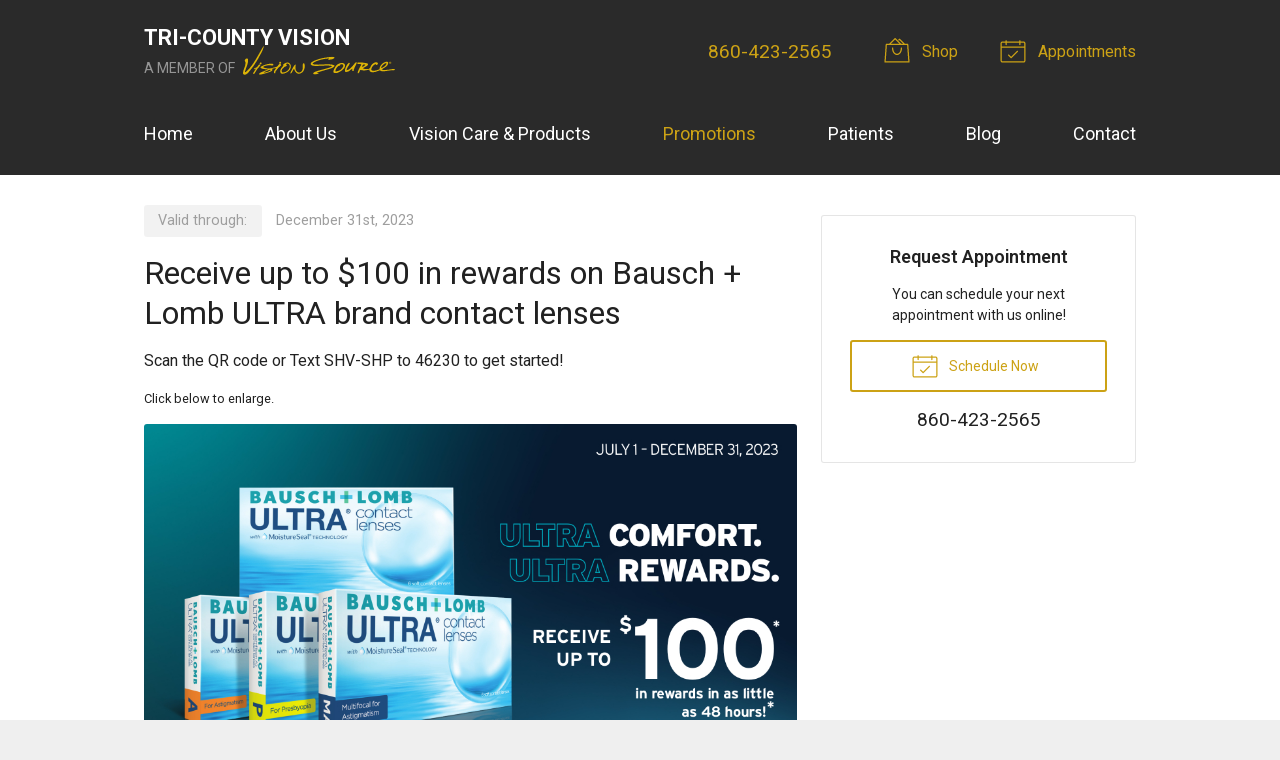

--- FILE ---
content_type: text/plain
request_url: https://www.google-analytics.com/j/collect?v=1&_v=j102&a=1038342181&t=pageview&_s=1&dl=https%3A%2F%2Fvisionsource-tricountyvision.com%2Fpromotions%2F38%2F&ul=en-us%40posix&dt=Latest%20Promotions%20at%20Tri-County%20Vision%20in%20Willimantic%20CT&sr=1280x720&vp=1280x720&_u=IEBAAEABAAAAACAAI~&jid=23624726&gjid=2021716871&cid=280635265.1769558235&tid=UA-45794923-1&_gid=1066422966.1769558235&_r=1&_slc=1&z=341271650
body_size: -456
content:
2,cG-JL6DKFL263